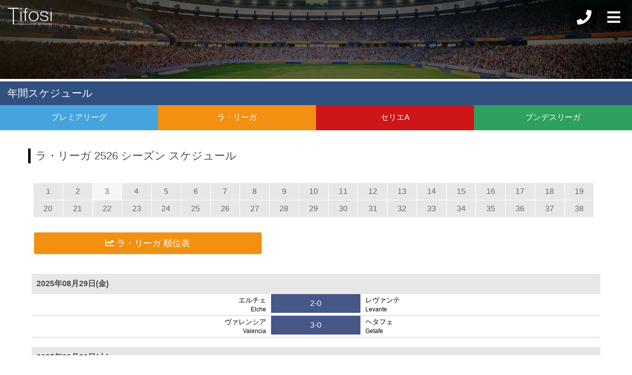

--- FILE ---
content_type: text/html; charset=UTF-8
request_url: https://tifosi.jp/football/yearschedule.php?taikai=LE&jo=3
body_size: 4026
content:

<!DOCTYPE html>
<html lang="ja">
<head>
<meta charset="utf-8">
<title>ラ・リーガ 年間 欧州リーグ スケジュール 日程 | サッカー観戦ツアーならティフォージ | ジェイワールドトラベル</title>
<meta name="keywords" content="ラ・リーガ,日程,スケジュール,サッカー,観戦ツアー,プレミアリーグ、セリエA,ラ・リーガ,リーガエスパニョーラ、ブンデスリーガ,チャンピオンズリーグ,CL,ユーロ,ワールドカップ,ツアー,旅行,スポーツ,観戦">
<meta name="description" content="ラ・リーガ 2526 シーズンスケジュール 日程 | サッカー観戦 欧州サッカー チャンピオンズリーグ 観戦ツアーならティフォージ | Tifosi - ジェイワールドトラベル">
<meta name="viewport" content="width=device-width,initial-scale=1.0,minimum-scale=1.0,maximum-scale=1.0,user-scalable=no">
<link href='https://fonts.googleapis.com/css?family=Lato' rel='stylesheet' type='text/css'>
<link rel="stylesheet" type="text/css" href="../common/css/base_style.css" />
<link rel="stylesheet" type="text/css" href="../common/css/layout.css" />
<link rel="stylesheet" type="text/css" href="../common/css/hover.css" />
<link rel="stylesheet" type="text/css" href="../common/css/js/modal.css" />
<link rel="stylesheet" type="text/css" href="../common/css/js/boxLink.css" />
<link rel="stylesheet" type="text/css" href="../common/css/tour.css" />
<link rel="stylesheet" type="text/css" href="css/football.css" />
<link rel="stylesheet" href="https://netdna.bootstrapcdn.com/font-awesome/4.6.1/css/font-awesome.css" /> 
<link rel="stylesheet" href="https://use.fontawesome.com/releases/v5.8.2/css/all.css" integrity="sha384-oS3vJWv+0UjzBfQzYUhtDYW+Pj2yciDJxpsK1OYPAYjqT085Qq/1cq5FLXAZQ7Ay" crossorigin="anonymous"> <style type="text/css">
<!--
//ここだけで使うCSS
.boxLink {
	background-color: #ffffff;
	padding: 3px;
	cursor: pointer;
}
.hover {
	color: #ff6600;
	cursor: pointer;
}	
.boxLink2 {
	padding: 3px;
	cursor: pointer;
}
.hover2 {
	opacity: 0.6;
	cursor: pointer;
}	
td.scoreVS a {
	color: #ffffff;
}
	.schTable td {
		padding: 0 5px;
	}

-->
</style>
<script type="text/javascript" src="https://code.jquery.com/jquery.min.js"></script>
<script type="text/javascript" src="../common/js/boxlink.js"></script>
<script type="text/javascript" src="../common/js/rollover.js"></script>
<script type="text/javascript" src="../common/js/tabs.js"></script>
<script type="text/javascript" src="../common/js/scrolltop.js"></script>
<script type="text/javascript" src="../common/js/modal.js"></script>
<script type="text/javascript" src="../common/js/common.js"></script>
<script type="text/javascript" src="../common/js/jquery.mmenu.min.js"></script>
<script src="https://ajax.googleapis.com/ajax/libs/jquery/1.11.1/jquery.min.js"></script>
<script src="https://code.jquery.com/jquery-2.1.3.min.js"></script>
<script type="text/javascript">
jQuery(function($) {
	var nav = $('#globalNavi'),
	offset = nav.offset();
	$(window).scroll(function () {
	  if($(window).scrollTop() > offset.top) {
	    nav.addClass('fixed');
	  } else {
	    nav.removeClass('fixed');
	  }
	});
});
</script>
<script type="text/javascript">
<!--
-->
</script>

</head>

<body>

<noscript>
	<p class="noscript">※当サイトをご覧いただくには、ブラウザの設定で<strong>JavaScriptを有効</strong>にする必要がございます。</p>
</noscript>


	<div id="modal-content">
	<ul>
		<li><a href="/football/yearschedule.php?taikai=PL"><img src="https://www.tifosi.jp/common/img/header/pl.gif" alt="プレミアリーグ サッカー観戦たツアー"><br><p class="category">Premier League</p></a></li>
		<li><a href="/football/yearschedule.php?taikai=SA"><img src="https://www.tifosi.jp/common/img/header/sa.gif" alt="セリエA サッカー観戦ツアー"><br><p class="category">Serie A</p></a></li>
		<li><a href="/football/yearschedule.php?taikai=LE"><img src="https://www.tifosi.jp/common/img/header/ll.gif" alt="ラ・リーガ サッカー観戦ツアー"><br><p class="category">LaLiga</p></a></li>		
		<li><a href="/football/yearschedule.php?taikai=BL"><img src="https://www.tifosi.jp/common/img/header/bl.gif" alt="ブンデスリーガ サッカー観戦ツアー"><br><p class="category">Bundesliga</p></a></li>
		<li><a href="/football/yearschedule.php?taikai=CL"><img src="https://www.tifosi.jp/common/img/header/cl.gif" alt="チャンピオンズリーグ サッカー観戦ツアー"><br><p class="category">Champions League</p></a></li>
	</ul>
</div>
		<img src="img/schedule.jpg" alt="" width="100%" height="100%">		

	
<div id="header">
	
	<div class="inner">

		<h1><a href="https://www.tifosi.jp"><img src="https://www.tifosi.jp/common/img/header/logo.gif" alt="サッカー観戦ツアーならティフォージ"></a></h1>
	
		<div class="menu"><a id="modal-open" class="button-link"><i class="fa fa-bars"></i></a></div>
		<div class="phone"><a href="tel:03-3402-9955"><i class="fas fa-phone"></i></a></div>
	
	</div>
	

</div>
	<h2 class="title h2c01">年間スケジュール</h2>

	<div id="globalNavi">
		<ul>
			<li><a href="?taikai=PL" class="lc_PL">プレミアリーグ</a></li>
			<li><a href="?taikai=LE" class="lc_LE">ラ・リーガ</a></li>
			<li><a href="?taikai=SA" class="lc_SA">セリエA</a></li>
			<li><a href="?taikai=BL" class="lc_BL">ブンデスリーガ</a></li>
		</ul>
	</div>


	<div id="wrapper">
	
		<section id="main">

			<div class="searchBox">
					<br><br>		
				
			</div>
						
			<div class="schBox">
				<img src=""><h3>ラ・リーガ 2526 シーズン スケジュール</h3>					<div class="jordana">
						<ul>
						<li class="boxLink2 "><a href="yearschedule.php?taikai=LE&jo=1">1</a></li><li class="boxLink2 "><a href="yearschedule.php?taikai=LE&jo=2">2</a></li><li class="boxLink2 joon"><a href="yearschedule.php?taikai=LE&jo=3">3</a></li><li class="boxLink2 "><a href="yearschedule.php?taikai=LE&jo=4">4</a></li><li class="boxLink2 "><a href="yearschedule.php?taikai=LE&jo=5">5</a></li><li class="boxLink2 "><a href="yearschedule.php?taikai=LE&jo=6">6</a></li><li class="boxLink2 "><a href="yearschedule.php?taikai=LE&jo=7">7</a></li><li class="boxLink2 "><a href="yearschedule.php?taikai=LE&jo=8">8</a></li><li class="boxLink2 "><a href="yearschedule.php?taikai=LE&jo=9">9</a></li><li class="boxLink2 "><a href="yearschedule.php?taikai=LE&jo=10">10</a></li><li class="boxLink2 "><a href="yearschedule.php?taikai=LE&jo=11">11</a></li><li class="boxLink2 "><a href="yearschedule.php?taikai=LE&jo=12">12</a></li><li class="boxLink2 "><a href="yearschedule.php?taikai=LE&jo=13">13</a></li><li class="boxLink2 "><a href="yearschedule.php?taikai=LE&jo=14">14</a></li><li class="boxLink2 "><a href="yearschedule.php?taikai=LE&jo=15">15</a></li><li class="boxLink2 "><a href="yearschedule.php?taikai=LE&jo=16">16</a></li><li class="boxLink2 "><a href="yearschedule.php?taikai=LE&jo=17">17</a></li><li class="boxLink2 "><a href="yearschedule.php?taikai=LE&jo=18">18</a></li><li class="boxLink2 "><a href="yearschedule.php?taikai=LE&jo=19">19</a></li><li class="boxLink2 "><a href="yearschedule.php?taikai=LE&jo=20">20</a></li><li class="boxLink2 "><a href="yearschedule.php?taikai=LE&jo=21">21</a></li><li class="boxLink2 "><a href="yearschedule.php?taikai=LE&jo=22">22</a></li><li class="boxLink2 "><a href="yearschedule.php?taikai=LE&jo=23">23</a></li><li class="boxLink2 "><a href="yearschedule.php?taikai=LE&jo=24">24</a></li><li class="boxLink2 "><a href="yearschedule.php?taikai=LE&jo=25">25</a></li><li class="boxLink2 "><a href="yearschedule.php?taikai=LE&jo=26">26</a></li><li class="boxLink2 "><a href="yearschedule.php?taikai=LE&jo=27">27</a></li><li class="boxLink2 "><a href="yearschedule.php?taikai=LE&jo=28">28</a></li><li class="boxLink2 "><a href="yearschedule.php?taikai=LE&jo=29">29</a></li><li class="boxLink2 "><a href="yearschedule.php?taikai=LE&jo=30">30</a></li><li class="boxLink2 "><a href="yearschedule.php?taikai=LE&jo=31">31</a></li><li class="boxLink2 "><a href="yearschedule.php?taikai=LE&jo=32">32</a></li><li class="boxLink2 "><a href="yearschedule.php?taikai=LE&jo=33">33</a></li><li class="boxLink2 "><a href="yearschedule.php?taikai=LE&jo=34">34</a></li><li class="boxLink2 "><a href="yearschedule.php?taikai=LE&jo=35">35</a></li><li class="boxLink2 "><a href="yearschedule.php?taikai=LE&jo=36">36</a></li><li class="boxLink2 "><a href="yearschedule.php?taikai=LE&jo=37">37</a></li><li class="boxLink2 "><a href="yearschedule.php?taikai=LE&jo=38">38</a></li>
						</ul>

					</div>
					<div class="clear"></div>
					
					<div class="jordana">
						
						<div class="tableslink lc_LE"><a href="tables.php?taikai=LE"><i class="fa fa-line-chart" aria-hidden="true"></i> ラ・リーガ 順位表</a></div>	
					</div>
										
																		
					<table class="schTable"><tr><th class="schDate" colspan="6">2025年08月29日(金)</th></tr><tr><td class="homeT"><div><a href="clubschedule.php?tid=32">エルチェ<br><span class="subTeam">Elche</span></a></div></td><td class="scoreVS"><div class="score">2-0</div></td><td class="awayT"><div><a href="clubschedule.php?tid=20">レヴァンテ<br><span class="subTeam">Levante</span></a></div></td></tr><tr><td class="homeT"><div><a href="clubschedule.php?tid=3">ヴァレンシア<br><span class="subTeam">Valencia</span></a></div></td><td class="scoreVS"><div class="score">3-0</div></td><td class="awayT"><div><a href="clubschedule.php?tid=9">ヘタフェ<br><span class="subTeam">Getafe</span></a></div></td></tr></table><table class="schTable"><tr><th class="schDate" colspan="6">2025年08月30日(土)</th></tr><tr><td class="homeT"><div><a href="clubschedule.php?tid=164">アラヴェス<br><span class="subTeam">Deportivo Alaves</span></a></div></td><td class="scoreVS"><div class="score">1-1</div></td><td class="awayT"><div><a href="clubschedule.php?tid=10">アトレティコ・マドリー<br><span class="subTeam">Atletico Madrid</span></a></div></td></tr><tr><td class="homeT"><div><a href="clubschedule.php?tid=241">オビエド<br><span class="subTeam">Real Oviedo</span></a></div></td><td class="scoreVS"><div class="score">1-0</div></td><td class="awayT"><div><a href="clubschedule.php?tid=14">レアル・ソシエダ<br><span class="subTeam">Real Sociedad</span></a></div></td></tr><tr><td class="homeT"><div><a href="clubschedule.php?tid=169">ジローナ<br><span class="subTeam">Girona</span></a></div></td><td class="scoreVS"><div class="score">0-2</div></td><td class="awayT"><div><a href="clubschedule.php?tid=5">セヴィージャ<br><span class="subTeam">Sevilla</span></a></div></td></tr><tr><td class="homeT"><div><a href="clubschedule.php?tid=2">レアル・マドリー<br><span class="subTeam">Real Madrid</span></a></div></td><td class="scoreVS"><div class="score">2-1</div></td><td class="awayT"><div><a href="clubschedule.php?tid=15">マジョルカ<br><span class="subTeam">Mallorca</span></a></div></td></tr></table><table class="schTable"><tr><th class="schDate" colspan="6">2025年08月31日(日)</th></tr><tr><td class="homeT"><div><a href="clubschedule.php?tid=6">セルタ<br><span class="subTeam">Celta</span></a></div></td><td class="scoreVS"><div class="score">1-1</div></td><td class="awayT"><div><a href="clubschedule.php?tid=8">ヴィジャレアル<br><span class="subTeam">Villarreal</span></a></div></td></tr><tr><td class="homeT"><div><a href="clubschedule.php?tid=13">ベティス<br><span class="subTeam">Real Betis</span></a></div></td><td class="scoreVS"><div class="score">1-2</div></td><td class="awayT"><div><a href="clubschedule.php?tid=12">ビルバオ<br><span class="subTeam">Athletic Club</span></a></div></td></tr><tr><td class="homeT"><div><a href="clubschedule.php?tid=16">エスパニョール<br><span class="subTeam">Espanyol</span></a></div></td><td class="scoreVS"><div class="score">1-0</div></td><td class="awayT"><div><a href="clubschedule.php?tid=4">オサスナ<br><span class="subTeam">Osasuna</span></a></div></td></tr><tr><td class="homeT"><div><a href="clubschedule.php?tid=31">ラージョ・バジェカーノ<br><span class="subTeam">Rayo Vallecano</span></a></div></td><td class="scoreVS"><div class="score">1-1</div></td><td class="awayT"><div><a href="clubschedule.php?tid=1">バルセロナ<br><span class="subTeam">Barcelona</span></a></div></td></tr></table>				
			</div>


		
	
		</section>
	
	</div>

	




	
		<div id="fNavi">
	
		<div id="inner">
			<div class="mBoxtour mboxline">
				<!--
				<h4>Pick up Tour!</h4>
				<ul>
									<li><a href="https://www.tifosi.jp//tour/detail.php?cc=" class="hvr-bounce-to-right"><i class="fa fa-check-square-o"></i> </a></li>
								</ul>
				-->
				<h4>League Schedule</h4>
				<ul>
					<li><a href="https://www.tifosi.jp/football/yearschedule.php?taikai=PL" class="hvr-bounce-to-right"><i class="fa fa-check-square-o"></i> プレミアリーグ 日程</a></li>
					<li><a href="https://www.tifosi.jp/football/yearschedule.php?taikai=BL" class="hvr-bounce-to-right"><i class="fa fa-check-square-o"></i> ブンデスリーガ 日程</a></li>
					<li><a href="https://www.tifosi.jp/football/yearschedule.php?taikai=SA" class="hvr-bounce-to-right"><i class="fa fa-check-square-o"></i> セリエA 日程</a></li>
					<li><a href="https://www.tifosi.jp/football/yearschedule.php?taikai=LE" class="hvr-bounce-to-right"><i class="fa fa-check-square-o"></i> ラ・リーガ 日程</a></li>
					<li><a href="https://www.tifosi.jp/football/yearschedule.php?taikai=CL" class="hvr-bounce-to-right"><i class="fa fa-check-square-o"></i> チャンピオンズリーグ 日程</a></li>
					<li><a href="https://www.tifosi.jp/football/acl2025.php" class="hvr-bounce-to-right"><i class="fa fa-check-square-o"></i> AFCチャンピオンズリーグ・エリート 日程</a></li>
					<!--
					<li><a href="https://www.tifosi.jp/football/euro2020.php" class="hvr-bounce-to-right"><i class="fa fa-check-square-o"></i> ユーロ2020 日程</a></li>	
					-->
					
				</ul>
				
				
				
			</div>
			<div class="mBox mboxline">
				<h4>Contents</h4>
				<ul>
					<!--
					<li><a href="https://www.tifosi.jp/football/honeymoon.php" class="hvr-bounce-to-right"><i class="fa fa-check-square-o"></i> ハネムーンプラン</a></li>
					
					<li><a href="https://www.tifosi.jp/football/euro2024.php" class="hvr-bounce-to-right"><i class="fa fa-check-square-o"></i> ユーロ2024</a></li>
					-->
					<li><a href="https://www.tifosi.jp/football/o_mitsumori.php" class="hvr-bounce-to-right"><i class="fa fa-check-square-o"></i> オリジナル観戦ツアー見積り</a></li>

					
				</ul>
			
			</div>
			<div class="mBoxcompany">
				<h4>Company</h4>
				<ul>
					<li><a href="https://www.jw-trvl.co.jp/company/" target="_blank" class="hvr-bounce-to-right"><i class="fa fa-building"></i> 会社概要</a></li>
					<li><a href="https://www.jw-trvl.co.jp/company/rule/" target="_blank" class="hvr-bounce-to-right"><i class="fa fa-building"></i> 旅行業約款・条件書</a></li>
					<li><a href="https://www.jw-trvl.co.jp/company/privacy.php" target="_blank" class="hvr-bounce-to-right"><i class="fa fa-building"></i> プライバシーポリシー</a></li>
					<li><a href="https://www.jw-trvl.co.jp/company/contact.php" target="_blank" class="hvr-bounce-to-right"><i class="fa fa-building"></i> コンタクト</a></li>

				</ul>		
			
			</div>
			

		
		
		</div>
	

		<div class="adBoxNavi">
			<div class="adLboxNavi">
				■旅行企画・実施<br>
				株式会社 ジェイ ワールド トラベル 東京本社 スポーツデスク<br>
				<span class="baseSmall">〒150-0001 東京都渋谷区神宮前3-35-8 ハニービル青山 2F<br>
				営業時間：平日 09:00-17:30 土日祝休<br>
				メールでのお問合せ：<a href="mailto:spt@jw-trvl.co.jp">spt@jw-trvl.co.jp</a></span>
			</div>
			<div class="adRboxNavi">
				<a href="tel:03-3402-9955"><i class="fa fa-phone" aria-hidden="true"></i> 03-3402-9955</a>
			</div>
		</div>
	
	</div>
		<div id="footer">
		<a href="https://privacymark.jp/" target="_blank"><img class="logo over4" src="https://www.tifosi.jp/common/img/footer/p_mark.jpg" alt="J WORLD TRAVEL Pマーク" width="50"/></a>　	
		<a href="http://www.jw-trvl.co.jp/" target="_blank"><img class="logo over4" src="https://www.tifosi.jp/common/img/footer/logo_jwt.gif" alt="J WORLD TRAVEL" width="50"/></a>
		

		
		<address>&copy; 2018 J World Travel co.,ltd.</address>		
	
	</div>




</body>
</html>


--- FILE ---
content_type: text/css
request_url: https://tifosi.jp/common/css/base_style.css
body_size: 3230
content:
@charset "utf-8";
/* CSS Document */
/* #＃＃### 共通項目 ＃＃#### */

/*チームカラー*/
.tc_che {
	background-color: #5966AF;
}
.tc_mac {
	background-color: #8EC5EE;
}
.tc_ars {
	background-color: #E54B4B;
}
.tc_ths {
	background-color: #2E526B;
}
.tc_mau {
	background-color: #DB2828;
}
.tc_lpl {
	background-color: #B61B1B;
}

/*リーグカラー*/

.tc_pl {
	background-color: #46A3DE;
}
.tc_sa {
	background-color: #CE1518;
}
.tc_le {
	background-color: #F29111;
}
.tc_bl {
	background-color: #2FA15E;
}
.tc_cl {
	background-color: #000000;
}




/* ## clearing ##*/
body, h1, h2, h3, h4, h5, p, ul, ol, div, hr, input, dl, dt, dd {
	margin: 0;
	padding: 0;
}

body {
	font-family: Quicksand, helvetica, メイリオ, Meiryo, 'ヒラギノ角ゴシック Pro', 'Hiragino Kaku Gothic Pro', Osaka, 游ゴシック体, 'Yu Gothic', YuGothic, 'ＭＳ Ｐゴシック', 'MS PGothic', sans-serif;
	font-size: 14px;
	color: #4b4b4b;
	background-color: #ffffff;
	-webkit-text-size-adjust: 100%;
	-moz-text-size-adjust: 100%;
	-ms-text-size-adjust: 100%;
	-o-text-size-adjust: 100%;
	text-size-adjust: 100%;
}
img {
	border: none;
	vertical-align:bottom;
}
h1, h2, h3, h4, h5 {
	font-weight: normal;
}
a {
	color: #1c84ef;
	text-decoration: none;
	-webkit-transition: all 0.2s ease;
	-moz-transition: all 0.2s ease;
	-o-transition: all 0.2s ease;
	transition: all  0.2s ease;
}
a:hover {
	text-decoration: none;
}
address {
	font-style: normal;
}

li {
	list-style: none;
}
ul.disc li {
	list-style-type: disc;
	margin-left: 24px;
	margin-bottom: 10px;
}
ul.deci li {
	list-style-type: decimal;
	margin-left: 24px;
	margin-bottom: 10px;
}
ul.roman {
	padding-left: 8px;
}
ul.roman li {
	list-style-type: lower-roman;
	margin-left: 24px;
	margin-bottom: 10px;
}
ul.latin li {
	list-style-type: lower-latin;
	margin-left: 24px;
	margin-bottom: 10px;
}

br {
	letter-spacing : normal;
}
hr {
   border-width: 1px 0 0 0;	/* 太さ */
   border-style: dotted;		/* 線種 */
   border-color: #cccccc;		/* 線色 */
   height: 1px;					/* 高さ */
   margin: 0;
}

/* dl dt dd 設定 */
dl {
}
dt {
	font-weight: bold;
}
dd {
	margin-left: 0;
}

input, textarea, select {
	font-size: 12px;
	font-family: "メイリオ",Meiryo,"Hiragino Kaku Gothic Pro","ヒラギノ角ゴ Pro W3","ＭＳ Ｐゴシック",sans-serif;
}
textarea {
	width: 98%;
	resize: none;
}
input[type="text"], input[type="password"]  {
	width: 100%;
	border: solid 1px #cccccc;
	background-color: #ffffff;	
	box-sizing: border-box;
	margin: 2px 0;
	padding: 6px 10px 6px 10px;
}
input[type="text"].ten, input[type="password"].ten {
	width: 10%;
}
input[type="text"].twenty, input[type="password"].twenty {
	width: 20%;
}
input[type="text"].thirty, input[type="password"].thirty {
	width: 30%;
}
input[type="text"].forty, input[type="password"].forty {
	width: 40%;
}
input[type="text"].fifty, input[type="password"].fifty {
	width: 50%;
}

select {
	width: 100%;
	box-sizing: border-box;
	height: 30px;
	color: #444444;
	border: 1px solid #cccccc;
	border-radius: 4px;
/*	-webkit-appearance:button;
	-moz-appearance:button;
	appearance:button;
	text-indent: .01px;
	text-overflow: "";*/
	margin: 2px 0;
	padding: 4px;
/*	background: #ffffff url(../img/select_arrow.gif) no-repeat 96% 50%;*/
}
select.fifty {
	width: 50%;
}
select.thirty {
	width: 30%;
}
select.twenty {
	width: 20%;
}
select.ten {
	width: 10%;
}
input[type="button"] {
	border: solid 1px #dcdcdc;
	padding: 4px 0;
}
input[type="button"]:hover {
	opacity: 0.7;
}
input[type="file"] {
}
input[type="radio"] {
    position: relative;
    -webkit-appearance: button;
    appearance: button;
    -webkit-box-sizing: border-box;
    box-sizing: border-box;
    width: 16px;
    height: 16px;
    content: "";
    background-color: #FFFFFF;
    border: 1px solid #999999;
    border-radius: 24px;
    vertical-align: middle;
    cursor: pointer;
}
input[type="radio"]:checked:after {
    display: block;
    position: absolute;
    top: 3px;
    left: 3px;
    content: "";
    width: 8px;
    height: 8px;
    background: #169ccc;
    border-radius: 12px;
}
.checkbox {
	line-height: 2;
}
textarea {
	border: solid 1px #cccccc;
	background-color: #fcfcfc;
	padding: 7px;
}
input[type="submit"] {
	width: 99.4%;
	font-size: 14px;
	color: #ffffff;
	-webkit-transition: all 0.2s ease;
	-moz-transition: all 0.2s ease;
	-o-transition: all 0.2s ease;
	transition: all  0.2s ease;
	border: none;
	border-radius: 8px;
	padding: 12px 0;
	cursor: pointer;
	-webkit-appearance: none;
	margin: 20px 0;
}
input[type="submit"].thirty {
	width: 30%;
}
input[type="submit"].twenty {
	width: 20%;
}
input[type="submit"]:hover {
	opacity: 0.7;
}
input.auto { ime-mode: auto; }
input.active { ime-mode: active; }
input.disabled { ime-mode: disabled; }
textarea.inactive { ime-mode: inactive; }
::-webkit-input-placeholder {
	color: #aaaaaa;
} 
::-moz-placeholder {
	color: #aaaaaa;
}
:-moz-placeholder {
	color: #aaaaaa;
} 
/*Windows IE*/
:-ms-input-placeholder {
	color: #aaaaaa;
}



/* ## ribon01 ##*/
.ribon01 {
	width: 14%;
	font-size: 12px;
	text-align: center;
	color: #ffffff ;
	background: #ff54aa;
	margin: 8px -10px 0 -10px;
	padding: 6px 0;
	box-shadow: 3px 3px 4px 0px #696969;
	opacity: 0.9;
	position: absolute;
}
.ribon01:after {
	content: "";
	position: absolute;
	top: 100%;
	height: 0;
	width: 0;
	border: 5px solid transparent;
	border-top: 5px solid #333;
}
.ribon01:after {
	left: 0;
	border-right: 5px solid #444444;
}
.ribon01:before {
	right: 0;
	border-left: 5px solid #444444;
}

/* ## ribon02 ##*/
.ribon02 {
	width: 14%;
	font-size: 12px;
	text-align: center;
	color: #ffffff ;
	background: #1c84ef;
	margin: 8px -10px 0 -10px;
	padding: 6px 0;
	box-shadow: 3px 3px 4px 0px #696969;
	opacity: 0.9;
	position: absolute;
}
.ribon02:after {
	content: "";
	position: absolute;
	top: 100%;
	height: 0;
	width: 0;
	border: 5px solid transparent;
	border-top: 5px solid #333;
}
.ribon02:after {
	left: 0;
	border-right: 5px solid #444444;
}
.ribon02:before {
	right: 0;
	border-left: 5px solid #444444;
}

/* table設定① */
table {
	width: 100%;
	border-collapse: collapse;
}
table th {
	background-color: #f4f4f4;
	padding: 0;
}
table td {
	padding: 0;
}
table tr.center td {
	text-align: center;
}
.table01 {
	font-size: 12px;
	background: #ffffff;
	box-sizing: border-box;
	margin: 0;
	padding: 14px 0 14px 0;
}
.table01 th {
	text-align: left;
	padding: 5px 0 5px 4px;
}
.table01 td {
	padding: 5px 0 5px 0;
}
/*table設定②*/
.table02 {
	width: 100%;
	font-size: 12px;
	border: solid 1px #cccccc;
	border-collapse: collapse;
	box-sizing: border-box;
}
.table02 th {
	border: solid 1px #cccccc;
	background-color: #f4f4f4;
	padding: 10px;
}
.table02 td {
	border: solid 1px #cccccc;
	padding: 10px;
	text-align: center;
}

/* NEWボタン */
.new {
	color: #ffffff;
	font-size: 8px;
	border-radius: 2px;
	background-color: red;
	padding: 1px 3px;
}

/* ## point styling ## */
.clear {
	clear: both;
}
.baseLarge {
	font-size: 14px;
}
.baseLarger {
	font-size: 16px;
}
.baseSmall {
	font-size: 11px;
}
.baseSmaller {
	font-size: 10px;
}
.baseFont {
	font-family: "メイリオ",Meiryo,"Hiragino Kaku Gothic Pro","ヒラギノ角ゴ Pro W3","ＭＳ Ｐゴシック",sans-serif;
	font-size: 12px;
}
.formSfont {
	font-family: "メイリオ",Meiryo,"Hiragino Kaku Gothic Pro","ヒラギノ角ゴ Pro W3","ＭＳ Ｐゴシック",sans-serif;
	font-size: 10px;
}
.formFont {
	font-family: "メイリオ",Meiryo,"Hiragino Kaku Gothic Pro","ヒラギノ角ゴ Pro W3","ＭＳ Ｐゴシック",sans-serif;
	font-size: 11px;
}
.bold {
	font-weight: bold;
}
.colorRed {
	color: red;
}
.colorOrange {
	color: #ff4500;
}
.colorMiyako {
	color: #1AC5F3;
}
.colorGreen {
	color: #006400;
}
.colorPink {
	color: #ff1493;
}
.colorSilver {
	color: #c0c0c0;
}
.colorGray {
	color: #888888;
}
.colorGray2 {
	color: #DBDBDB;
}
.colorWhite {
	color: #ffffff;
}
.colorGainsboro {
	color: #dcdcdc;
}
.colorWsmoke {
	color: #f5f5f5;
}
.colorGold {
	color: #efe270;
}
.colorBlue {
	color: #5B57EB;
}
.aLeft {
	text-align: left;
}
.aRight {
	text-align: right;
}
.aCenter {
	text-align: center;
}
.vTop {
	vertical-align: top;
}
.vMiddle {
	vertical-align: middle;
}
.vBottom {
	vertical-align: bottom;
}
.fLeft {
	float: left;
}
.fRight {
	float: right;
}
.opacity08 {
	opacity: 0.8;
}
.opacity09 {
	opacity: 0.9;
}

.caution1 {
	font-size: 11px;
	color: red;
	padding: 2px 0;
}
.caution1s {
	font-size: 10px;
	color: red;
	padding: 2px 0;
}
.caution2 {
	font-size: 11px;
	color: #888888;
	padding: 2px 0;
}
.caution2s {
	font-size: 10px;
	color: #888888;
	padding: 2px 0;
}
.caution3 {
	font-size: 11px;
	color: #169ccc;
	padding: 2px 0;
}
.caution3s {
	font-size: 10px;
	color: #169ccc;
	padding: 2px 0;
}

/* ## ボタン設定 ## */
input[type="button"].button {
	width: 100%;
	font-size: 14px;
	color: #ffffff;
	border: none;
	border-radius: 10px;
	-webkit-transition: all 0.2s ease;
	-moz-transition: all 0.2s ease;
	-o-transition: all 0.2s ease;
	transition: all  0.2s ease;
	padding: 12px 0;
	cursor: pointer;
}
input[type="button"].button2 {
	width: 100%;
	font-size: 14px;
	color: #ffffff;
	border: none;
	-webkit-transition: all 0.2s ease;
	-moz-transition: all 0.2s ease;
	-o-transition: all 0.2s ease;
	transition: all  0.2s ease;
	padding: 12px 0;
	cursor: pointer;
}
.nButton {
	margin-right: 4px;
	}
.nButton a {
	width: 100%;
	font-size: 14px;
	text-align: center;
	color: #ffffff;
	border: none;
	border-radius: 6px;
	-webkit-transition: all 0.2s ease;
	-moz-transition: all 0.2s ease;
	-o-transition: all 0.2s ease;
	transition: all  0.2s ease;
	box-shadow: 1px 1px 1px #696969;
	margin: 14px 0;
	padding: 12px 0;
	display: block;
	cursor: pointer;
}
.nButton a:hover {
	opacity: 0.7;
	text-decoration: none;
}

/* more button設定 */
.nButton.more a {
	width: 94%;
	color: #242424;
	border: solid 1px #242424;
	box-shadow: 1px 1px 1px #999999;
	-webkit-transition: all 0.3s ease;
	-moz-transition: all 0.3s ease;
	-o-transition: all 0.3s ease;
	transition: all  0.3s ease;
	margin: 14px auto;
	padding: 10px 0;
}
.nButton.more a:hover {
	color: #ffffff;
	opacity: 1;
	background-color: #242424;
}
.nButton.more a i {
	margin: 4px 10px 0 0;
	float: right;
}


.b01 {
	background-color: #1c95fe;
}
.b02 {
	background-color: #999999;
}
.b03 {
	background-color: red;
}
.b04 {
	background: -webkit-gradient(linear, left top, left bottom, color-stop(1.00, #008000), color-stop(0.00, #2bb32b));
	background: -webkit-linear-gradient(top, #2bb32b 0%, #008000 100%);
	background: -moz-linear-gradient(top, #2bb32b 0%, #008000 100%);
	background: -o-linear-gradient(top, #2bb32b 0%, #008000 100%);
	background: -ms-linear-gradient(top, #2bb32b 0%, #008000 100%);
	background: linear-gradient(top, #2bb32b 0%, #008000 100%);
	-ms-filter:"progid:DXImageTransform.Microsoft.gradient(GradientType=0,startcolorstr=#2bb32b, endcolorstr=#008000))";
	zoom: 1;
}
.b05 {
	background-color: #ffffff;
}
.b06 {
	background-color: #ffd01d;
}
.b07 {
	background-color: #da70d6;
}
.b07 {
	background-color: #444444;
}

input[type="button"].button:hover {
}

/* ## エラーメッセージ ## */
.errorMes {
	width: 60%;
	color: #ffffff;
	border-radius: 12px;
	background: red;
	margin-bottom: 18px;
	padding: 14px 16px;
	position:relative;
}
.errorMes:after {
	border: 14px solid transparent;
	border-top-color: red;
	border-bottom-width:0;
	border-left: 7px solid transparent;
	border-right: 7px solid transparent;
	bottom:-10px;
	content:"";
	display: block;
	left: 10%;
	position:absolute;
	width: 0;
}




/* ## width 359px以下の場合の設定 (for SP Only) ## */
@media (max-width: 359px) {


}

/* ## width 360px～500pxの場合の設定 (for SP Wide Only) ## */
@media (min-width: 360px) and (max-width: 500px) {


}

/* ## width 501px～767pxの場合の設定 (for Tub Only) ## */
@media (min-width: 501px) and (max-width: 767px) {

}

/* ## width 767px 以下の場合の設定 (for All Mobile Dvices) ## */
@media (max-width: 767px) {

body {
	font-size: 12px;
	background-color: #ffffff;
}




}

/* #### width 768px 以上の場合の設定 (for PC) #### */
@media (min-width: 768px) {
	


}

/* #### width 1248px 以上の場合の設定 #### */
@media (min-width: 1248px) {
	

}

--- FILE ---
content_type: text/css
request_url: https://tifosi.jp/common/css/layout.css
body_size: 1469
content:
@charset "utf-8";
/* CSS Document */

/* ## 共通 ## */
/*リーグカラー*/
.lc_BL {
	background-color: #2FA15E;
}
.lc_PL {
	background-color: #46A3DE;
}
.lc_CL {
	background-color: #000000;
}
.lc_SA {
	background-color: #CE1518;
}
.lc_LE {
	background-color: #F29111;
}
/*チームカラー*/
.tc_muc {
	background-color: #E7214C;
}
.tc_sck {
	background-color: #75C7EF;
}
.tc_dtm {
	background-color: #E5E220;
}

/* ## width 767以下の場合 (iPhone6縦以下) ## */
@media (max-width: 767px) {
.rinjinews {
	padding: 30px 0 20px 0;
	width: 90%;
	margin: 0 auto;
	overflow: hidden;
	clear: both;
	font-size: 14px;
}
.adBox {
	border-radius: 6px;
	border: solid 1px #cccccc;
	padding: 10px;
	font-size: 14px;
	overflow: hidden;
	line-height: 1.4;
	background-color: #F5F5F5;
}
.adBox .adLbox {
	width: 100%;
}
.adBox .adRbox {
	width: 100%;
	font-size: 18px;
	text-align: left;
	padding: 0;
}
.adBoxNavi {
	padding: 10px;
	font-size: 14px;
	overflow: hidden;
	line-height: 1.2;
	background-color: #ffffff;
}
.adBoxNavi .adLboxNavi {
	width: 100%;
}
.adBoxNavi .adRboxNavi {
	width: 100%;
	font-size: 14px;
}
.menu {
	width: 30px;
	position: fixed;
	top: 0;
	right: 0;
	margin: 0;
	background-color: rgba(0,0,0,0.5);
	padding: 10px;
	text-align: center;
	z-index: 99999;
}
.menu a {
	color: #ffffff;
}
.menu a:hover {
	opacity: 0.5;
}
.menu i {
	font-size: 22px;
}
.phone {
	width: 30px;
	position: fixed;
	top: 0;
	right: 50px;
	margin: 0;
	background-color: rgba(0,0,0,0.5);
	padding: 10px;
	text-align: center;
	z-index: 99999;
}
.phone a {
	color: #ffffff;
}
.phone a:hover {
	opacity: 0.5;
}
.phone i {
	font-size: 22px;
}
.headerTitle {
	position: relative;
	bottom: 10px;
	right: 20px;
	text-align: right;
	color: #EFEFEF;
	margin: -12px;
	font-size: 10px;
}
#header {
	width: 100%;
}
.inner {
	max-width: 980px;
}
#header .inner h1 {
	position: absolute;
	top: 0;
	left: 0;
	margin: 2px 0 0 10px;
	padding: 0;	
}
#header h1 img {
	width: 15%;
}
h2.title {
	padding: 10px;
	margin-top: 5px;
}
h2.title a {
	color: #ffffff;
}
h2.h2c01 {
	background-color: #305080;
	color: #ffffff;
}

#modal-content ul img {
	width: 50px;
}
#modal-content ul {
	width: 100%;
	overflow: hidden;

}
#modal-content ul li {
	width: 100%;
	padding: 0;

}
#modal-content ul li .category {
	font-size: 12px;
	margin: 10px 0;
	text-align: center;
}
#modal-content ul li a {
	color: #ffffff;
}
#modal-content ul li a:hover {
	opacity: 0.5;
	text-decoration: none;
}
#news {
	background-color: #4BA4B4;
	height: 100px;
}
#news h2 {
	font-size: 16px;
}
#fNavi {
	background-color: #cccccc;
	overflow: hidden;
	clear: both;
}
#fNavi #inner {
	padding: 0;
	border-radius: 6px;
	margin: 10px;;
	background-color: #f7f7f7;
	overflow: hidden;
}
#fNavi #inner h4 {
	width: 96%;
	font-size: 16px;
	margin: 0;
	border-bottom: dotted 1px #cccccc;
	padding-bottom: 10px;

}


#fNavi #inner .mBox li,#fNavi #inner .mBoxcompany li,#fNavi #inner .mBoxtour li {
	line-height: 1.5;
	font-size: 12px;
}
#fNavi #inner .mBoxcompany,#fNavi #inner .mBoxtour,#fNavi #inner .mBox {
	width: 100%;
	padding: 10px 5px;
	overflow: hidden;
}
#fNavi #inner a {
	padding: 5px 10px;
}
.mboxline {
	border-right: dotted 1px #cccccc;
}
#footer {
	background-color: #a0a0a0;
	color: #ffffff;
	padding: 20px;
	clear: both;
	font-size: 10px;
}
#footer .logo {
	float: right;
	margin-right: 10px;
}

}


/* #### width 768px 以上の場合の設定 (for PC) #### */
@media (min-width: 768px) {
.rinjinews {
	padding: 30px 0 20px 0;
	width: 60%;
	margin: 0 auto;
	overflow: hidden;
	clear: both;
	font-size: 16px;
}
.adBox {
	border-radius: 6px;
	border: solid 1px #cccccc;
	padding: 10px;
	font-size: 18px;
	overflow: hidden;
	line-height: 1.2;
	background-color: #F5F5F5;
}
.adBox .adLbox {
	width: 67%;
	float: left;
}
.adBox .adRbox {
	width: 31%;
	float: right;
	font-size: 30px;
	text-align: right;
	padding: 24px 0 0 0;
}
.adBoxNavi {
	padding: 10px 20px;
	font-size: 18px;
	overflow: hidden;
	line-height: 1.2;
	background-color: #ffffff;
}
.adBoxNavi .adLboxNavi {
	width: 67%;
	float: left;
}
.adBoxNavi .adRboxNavi {
	width: 31%;
	float: right;
	font-size: 30px;
	text-align: right;
	padding: 24px 0 0 0;
}

.menu {
	width: 35px;
	position: fixed;
	top: 0;
	right: 0;
	margin: 10px;
	background-color: rgba(0,0,0,0.5);
	padding: 10px;
	text-align: center;
}
.menu a {
	color: #ffffff;
}
.menu a:hover {
	opacity: 0.5;
}
.menu i {
	font-size: 30px;
}
.phone {
	width: 35px;
	position: fixed;
	top: 0;
	right: 60px;
	margin: 10px;
	background-color: rgba(0,0,0,0.5);
	padding: 10px;
	text-align: center;
}
.phone a {
	color: #ffffff;
}
.phone a:hover {
	opacity: 0.5;
}
.phone i {
	font-size: 30px;
}
.headerTitle {
	position: relative;
	bottom: 10px;
	right: 20px;
	text-align: right;
	color: #EFEFEF;
	margin: -11px;
	font-size: 11px;
}	
	
#header {
	width: 100%;
}
#header .inner {
	padding: 0;
	margin: 0;
}
#header .inner h1 {
	position: absolute;
	top: 0;
	left: 0;
	margin: 15px 15px;
	padding: 0;	
}
#header h1 img {
	width: 25%;
}
#header h1 a:hover {
	opacity: 0.5;
}
h2.title {
	margin-top: 5px;
	padding: 10px 0 10px 15px;
}
h2.title a {
	color: #ffffff;
}
h2.h2c01 {
	background-color: #305080;
	color: #ffffff;
}
#wrapper {
	width: 100%;
}
#wrapper section#main {
	width: 100%;
	margin: 0 auto;
}


#modal-content ul img {
	width: 90px;
}
#modal-content ul {

}
#modal-content ul li {
	padding: 10px;
	float: left;

}
#modal-content ul li .category {
	font-size: 16px;
	margin-top: 20px;
	text-align: center;
}
#modal-content ul li a {
	color: #ffffff;
}
#modal-content ul li a:hover {
	opacity: 0.5;
	text-decoration: none;
}
#news {
	background-color: #4BA4B4;
	height: 140px;
}
#fNavi {
	background-color: #cccccc;
	overflow: hidden;
	clear: both;
}
#fNavi #inner {
	padding: 10px;
	border-radius: 8px;
	margin: 20px;;
	background-color: #f7f7f7;
	overflow: hidden;
}
#fNavi #inner h4 {
	font-size: 18px;
	margin: 0 0 15px 10px;
	border-bottom: dotted 1px #cccccc;
	padding-bottom: 10px;
}

#fNavi #inner .mBox {
	width: 22%;
	padding: 15px;
	float: left;
	overflow: hidden;
	min-height: 150px;
}
#fNavi #inner .mBox li {
	line-height: 1.8;
	font-size: 14px;
}
#fNavi #inner .mBoxcompany {
	width: 21%;
	padding: 15px;
	float: left;
	overflow: hidden;
	min-height: 150px;
}
#fNavi #inner .mBoxcompany li {
	line-height: 1.8;
	font-size: 14px;
}
#fNavi #inner .mBoxtour {
	width: 40%;
	padding: 15px;
	float: left;
	overflow: hidden;
	min-height: 150px;
}
#fNavi #inner .mBoxtour li {
	line-height: 1.8;
	font-size: 14px;
}
#fNavi #inner a {
	padding: 5px 10px;
}
.mboxline {
	border-right: dotted 1px #cccccc;
}


#footer {
	background-color: #a0a0a0;
	color: #ffffff;
	padding: 20px;
	clear: both;
}
#footer .logo {
	float: right;
	margin-right: 10px;
	
}


}



--- FILE ---
content_type: text/css
request_url: https://tifosi.jp/common/css/js/modal.css
body_size: 350
content:
@charset "UTF-8" ;

/* #### width 768px  (for PC) #### */
@media (min-width: 768px) {

#modal-content {
	height: 150px;
	margin: 0 auto;
	padding: 10px 20px ;
	border: 2px solid #aaa ;
	background: #000000 ;
	position: fixed ;
	display: none ;
	z-index: 3001;
	color: #ffffff;
	text-align: center;
}
#modal-overlay {
	z-index: 3000;
	display: none ;
	position: fixed ;
	top: 0 ;
	left: 0 ;
	width: 100% ;
	height: 120% ;
	background-color: rgba( 0,0,0, 0.75 ) ;
}

.button-link {
	color: #00f ;
	text-decoration: underline ;
}
 
.button-link:hover {
	cursor: pointer ;
	color: #ff6600 ;
}


}

/* #### width 768px 以下 (for Mobile) #### */
@media (max-width: 767px) {

#modal-content {
	width: 30%;

	margin: 0 auto;
	padding: 15px 15px ;
	border: 2px solid #aaa ;
	background: #000000 ;
	position: fixed ;
	display: none ;
	z-index: 3001;
	color: #ffffff;
	text-align: center;
}
#modal-overlay {
	z-index: 3000;
	display: none ;
	position: fixed ;
	top: 0 ;
	left: 0 ;
	width: 100% ;
	height: 120% ;
	background-color: rgba( 0,0,0, 0.75 ) ;
}

.button-link {
	color: #00f ;
	text-decoration: underline ;
}
 
.button-link:hover {
	cursor: pointer ;
	color: #ff6600 ;
}


}
  
  


--- FILE ---
content_type: text/css
request_url: https://tifosi.jp/common/css/tour.css
body_size: 2876
content:
@charset "utf-8";
/* 共通 */
/*カテゴリーカラー*/
.cCL {
	background-color: #218337;
	color: #ffffff;
	padding: 5px 0 5px 10px;
}
.attention {
	font-size: 12px;
}
.yoyaku_flag {
	width: 200px;
	border-radius: 6px;
	text-align: center;
	padding: 5px;
	color: #ffffff;
}
.stStatus {
	width: 100%;
	max-width: 980px;
	box-sizing: border-box;
	margin: 8px auto 0 auto;
}
/* ## width 767px 以下の場合の設定 (for All Mobile Dvices) ## */
@media (max-width: 767px) {

.leagueinfo {
	margin: 10px;
	clear: both;
	border: solid 1px #ff6600;
	padding: 10px;
	background-color: #ffffff;
	border-radius: 4px;
}

#globalNavi{
	width: 100%;
}
#globalNavi ul li a{
	font-size: 11px;
	width: 50%;
	float: left;
	padding: 7px 0;
	text-align: center;
	color: #fff;
	text-decoration: none;
	border-right: 1px solid #777;
	box-sizing: border-box;
}
#globalNavi ul li a:hover{
	background: #8F5613;
}
.fixed {
   /* position: fixed;*/
    top: 0;
    width: 100%;
    z-index: 10000;
}
.bunner {
	padding: 12px;
	font-size: 22px;
	clear: both;
}
/*ピックアップツアー*/
#pickup,#contents {
	background-color: #f0f0f0;
	overflow: hidden;
	padding-bottom: 10px;
}
#pickup .inner,#contents .inner {
	width: 98%;
	margin: 0 auto;
	overflow: hidden;
	background-color: #f0f0f0;
}
#pickup .inner .tourBox {
	width: 100%;
	margin: 0;
	overflow: hidden;
}
#pickup .inner .tourBox .tbTop {
	width: 96%;
	text-align: center;
	background-color: #ffffff;
	padding: 5px 0;
	margin: 2% 2% 0 2%;
}
#pickup .inner .tourBox .tbMiddle {
	width: 94%;
	background-color: #5A6DB3;
	padding: 5px;
	font-size: 14px;
	margin: 0 2%;
}

#pickup .inner .tourBox .tbBottom {
	width: 94%;
	background-color: #2F3E85;
	overflow: hidden;
	margin: 0 2%;
	padding: 5px;
	font-size: 14px;
	border-bottom-left-radius: 8px;
	border-bottom-right-radius: 8px;
}
#pickup .inner .tourBox .tbTop img {
	width: 15%;
	margin: 0 auto;
	
}
#pickup .inner .tourBox .tbBottom .tourTitle {
	width: 100%;
	color: #ffffff;
	font-size: 14px;
	padding: 10px 0;
	clear: both;
	text-align: center;
}

#pickup .inner .tourBox a  {
	color: #ffffff;
}

#tSearch {
	width: 100%;
	margin: 20px 2%;
}
#tSearch .set_team {
	display: none;
}
#tSearch img {
	width: 8%;
}
#tSearch .set_team + .set_team_image {
	opacity: 0.2;
}
#tSearch .set_team:checked + .set_team_image {
	opacity: 1;
}
#tSearch h4 {
	font-size: 24px;
}

/*ツアー詳細*/
#tourDetail {
	width: 100%;

}
#tourDetail .inner {
	width: 96%;
	padding: 10px 0;
	margin: 0 auto;
}
#tourDetail .inner img {
	width: 100%;
	margin-bottom: 30px;
}
#tourDetail .inner h2,#tourEntry .inner h2 {
	font-size: 22px;
	text-align: center;
	margin: 20px 0 10px 0;
}
#tourDetail .inner h3,#tourEntry .inner h3 {
	font-size: 18px;
	text-align: center;
	margin-bottom: 20px;
	color: #3399cc;
}
#tourDetail .inner .cCode,#tourEntry .inner .cCode {
	width: 50%;
	margin: 15px auto;
	font-size: 18px;
	text-align: center;
	border-bottom: 1px solid #000000;
	padding-bottom: 15px;
}
#tourDetail .inner .lBox {
	width: 100%;
}
#tourDetail .inner .rBox {
	width: 100%;
	margin-top: 15px;
}
#tourDetail .inner .rBox .atten {
	font-size: 14px;
}
#tourDetail .inner .rBox h4.tTitle,#tourDetail .inner .lBox h4.tTitle {
	width: 100%;
	font-size: 24px;
	text-align: center;
	border-bottom: solid 1px #000000;
	margin: 15px 0;
	padding: 15px 0;
}
#table {
	display:table;
	width: 100%;
}
.row {
	display:table-row;
	font-size: 13px;
}
.row>div {
	display:table-cell;
	margin:8px 0;
	padding:10px;
	border-bottom:1px solid #cccccc;
}
.th {
	font-weight: bold;
	width: 30%;
}
.vsCard {
	width: 100%;
	border-radius: 8px;
	color: #666666;
	text-align: center;
	margin: 10px 0;
	padding: 10px 0;
	overflow: hidden;
	clear: both;
}
.vsCard .mCard {
	font-size: 14px;
}
#tourDetail .inner .vsCard .mCard img {
	width: 70px;
	margin-bottom: 5px;
}
.vsCard .mTime {
	font-size: 12px;
}
.vsCard .mDate {
	font-size: 16px;
}
.vsCard .mStadium {
	font-size: 16px;
}
.pSelect {
	clear: both;
	margin: 30px 0;
}
.pSelect h4 {
	width: 95%;
	clear: both;
	font-size: 24px;
	text-align: center;
	border-bottom: solid 1px #000000;
	margin: 15px 0;
	padding: 15px 0;
}
 /* 飛行機・ホテル選択 */
.airBox input[type=radio] {
  display: none; 
}
.airBox input[type="radio"]:checked + label {
  background: #0063A4;
  color: #FFF; 
  background-image: url("../../common2/img/rdo2.png");
  background-repeat: no-repeat;
 
}

.airBox input[type="checkbox"] {
  display: none; 
}
.airBox input[type="checkbox"]:checked + label {
  background: #2C96DC;
  color: #FFF; 
  background-image: url("../../common2/img/rdo2.png");
  background-repeat: no-repeat;
}
.label:hover {
  background-color: #E2EDF9; 
}

#tourDetail .inner .airBox {
	width: 100%;
}
#tourDetail .inner .airBox .lBox {
	width: 100%;
	overflow: hidden;
}
#tourDetail .inner .airBox .lBox img {
	width: 100%;
	margin: 0;
	padding: 0;
}
#tourDetail .inner .airBox .lBox p {
	margin: 5px 0;
}
#tourDetail .inner .airBox .rBox {
	width: 100%;
	overflow: hidden;
}
#tourDetail .inner .airBox .rBox .selectBox {
	width: 100%;
	margin-bottom: 20px;
}
.label {
  color: #000;
  border: #dddddd solid 1px;
  border-radius: 8px;
  display: block;
  line-height: 1.3;
  padding: 10px 20px 10px 40px;
  cursor: pointer; 
  background-image: url("../../common2/img/rdo1.png");
  background-repeat: no-repeat;
  font-size: 16px;
}
p.totalFee {
	font-size: 22px;
}
.ninzuBox {
	text-align: center;
	font-size: 14px;
}

/*ツアー申し込み*/
#tourEntry {
	width: 100%;

}
#tourEntry .inner {
	margin: 0 auto;
	padding: 10px;
}
#tourEntry .inner h4.title {
	font-size: 24px;
	text-align: center;
	border-bottom: solid 1px #000000;
	margin: 30px;
	padding: 30px;
}
#tourEntry .inner h5 {
	font-size: 18px;
	text-align: center;
	border-radius: 6px;
	margin: 20px 0;
	padding: 10px;
	background-color: #e7e7e7;
}
#tourEntry .inner dl {
	margin: 0;
}
#tourEntry .inner dt {
	text-align: left;
	font-size: 16px;
	padding: 10px 0;
}
#tourEntry .inner dd {
	border-bottom: dotted 1px #dcdcdc;
	text-align: left;
	margin-left: 0;
	font-size: 18px;
	padding: 10px;
}
/*フッター固定*/

#footer-fixed {
 position: fixed;
 bottom: 0px;
 left: 0px;
 width: 100%;
 height: 195px;
 border-top: 1px solid #cccccc;
}
#footer-bk {
 background-color:#ffffff;
 padding:10px;
 width:100%;
 height: 160px;
}

#fix-footer {
 height: 100%;
 width: 100%;
 margin: 0 auto;
 color: #000000;
}
#fix-footer .lBox {
    width: 100%;
}
#fix-footer .rBox {
    width: 100%;
}
#fix-footer .rBox input {
	width: 48%;
    
}
.thanks {
	font-size: 18px;
	margin: 30px 0;
	text-align: center;

}
/* schedule */
table.scheTable {
	width: 100%;
	max-width: 980px;
	margin: 0 auto;
	border-coolapse: collapse;
}
.scheTable th {
	text-align: left;
	line-height: 2;
	border: solid 1px #cccccc;
	padding: 5px;
}

.scheTable td {
	text-align: left;
	line-height: 2;
	border: solid 1px #cccccc;
	padding: 10px;
	font-size: 14px;
}
.scheTable td p.date {
	font-weight: bold;
	color: #D837D1;
}
.scheTable td p.kansen {
	font-weight: bold;
	color: #0C6FA8;
}
.scheTable td p.place {
	font-weight: bold;
	text-align: right;
	color: #323893;
}
.scheTable td .time {
	font-weight: bold;
}
.scheTable td.schedule {
	vertical-align: top;
}
.scheTable th#tSche {
	text-align: left;
	color: #F78B23;
	font-size: 14px;
}
.scheTable p {
	margin: 0;
	padding: 0;
	line-height: 2.0;
}
.topBox {
	width: 100%;
	margin: 0 2%;
	padding: 0;
}
.topBox .topleftBox {
	width: 96%;
	
}
.topBox .toprighttBox {
	width: 96%;
	margin-top: 10px;
}
.topBox .toprighttBox input {
	width: 48%;
	margin: 0;
}
.bottomBox {
	width: 96%;
	margin-top: 5px;
}
.bottomBox p.bPrice {
	font-size: 14px;
	font-weight: bold;
}
.bottomBox p.bAtten {
	font-size: 12px;
	color: #8C8C8C;
	line-height: 1.2;
}
.sInfo {
	width: 91%;
	border: solid 1px #cccccc;
	border-radius: 8px;
	padding: 10px;
	text-align: center;
	font-size: 18px;
	background-color: #efefef;
	font-weight: bold;
}

}

/* #### width 768px 以上の場合の設定 (for PC) #### */
@media (min-width: 768px) {

#globalNavi{
	width: 100%;
}
#globalNavi ul li a{
	font-size: 16px;
	width: 25%;
	float: left;
	padding:15px 0;
	text-align: center;
	color: #fff;
	text-decoration: none;
	box-sizing: border-box;
}
#globalNavi ul li a:hover{
	background: #8F5613;
}
.fixed {
    position: fixed;
    top: 0;
    width: 100%;
    z-index: 10000;
}
.bunner {
	padding: 20px;
	font-size: 30px;
	clear: both;
}

/*ピックアップツアー*/
#pickup,#contents {
	background-color: #f0f0f0;
	overflow: hidden;
}
#pickup .inner,#contents .inner {
	max-width: 1120px;
	margin: 10px auto;
	overflow: hidden;
	padding 0 1%;
}
#pickup .inner .tourBox {
	width: 32%;
	float: left;
	margin: 0 0 10px 1% ;
	overflow: hidden;
}

#pickup .inner .tourBox .tbTop {
	width: 100%;
	text-align: center;
	background-color: #ffffff;
	padding: 5px 0;
}
#pickup .inner .tourBox .tbMiddle {
	width: 100%;
	background-color: #5A6DB3;
	padding: 5px;
	font-size: 14px;
}

#pickup .inner .tourBox .tbBottom {
	width: 97.3%;
	background-color: #2F3E85;
	overflow: hidden;
	margin: 0 auto;
	padding: 5px;
	font-size: 14px;
	min-height: 85px;
	border-bottom-left-radius: 8px;
	border-bottom-right-radius: 8px;
}
#pickup .inner .tourBox .tbTop img {
	width: 20%;
	margin: 0 auto;
	
}
#pickup .inner .tourBox .tbBottom .tourTitle {
	width: 100%;
	color: #ffffff;
	font-size: 14px;
	padding: 10px 0;
	clear: both;
	text-align: center;
}

#pickup .inner .tourBox a  {
	color: #ffffff;
}

#tSearch {
	max-width: 1120px;
	margin: 20px auto;
}
#tSearch .set_team {
	display: none;
}
#tSearch img {
	width: 8%;
}
#tSearch .set_team + .set_team_image {
	opacity: 0.2;
}
#tSearch .set_team:checked + .set_team_image {
	opacity: 1;
}
#tSearch h4 {
	font-size: 24px;
}



/*ツアー詳細*/
#tourDetail {
	width: 100%;

}
#tourDetail .inner {
	max-width: 1120px;
	margin: 0 auto;
	padding: 10px;
}
#tourDetail .inner img {
	width: 100%;
	margin-bottom: 30px;
}
#tourDetail .inner h2,#tourEntry .inner h2 {
	font-size: 40px;
	text-align: center;
	margin: 40px 0 20px 0;
}
#tourDetail .inner h3,#tourEntry .inner h3 {
	font-size: 28px;
	text-align: center;
	margin-bottom: 30px;
	color: #3399cc;
}
#tourDetail .inner .cCode,#tourEntry .inner .cCode {
	width: 200px;
	margin: 20px auto;
	font-size: 22px;
	text-align: center;
	border-bottom: 1px solid #000000;
	padding-bottom: 20px;
}
#tourDetail .inner .lBox {
	width: 58%;
	float: left;
}
#tourDetail .inner .rBox {
	width: 40%;
	float: right;
}
#tourDetail .inner .rBox .atten {
	font-size: 16px;
}
#tourDetail .inner .rBox h4.tTitle,#tourDetail .inner .lBox h4.tTitle {
	font-size: 30px;
	text-align: center;
	border-bottom: solid 1px #000000;
	margin: 30px;
	padding: 30px;
}
#table {
	display:table;
	width: 97%;
}
.row {
	display:table-row;
	font-size: 16px;
}
.row>div {
	display:table-cell;
	margin:15px;
	padding:15px;
	border-bottom:1px solid #cccccc;
}
.th {
	font-weight: bold;
	width: 30%;
}
.vsCard {
	width: 100%;
	border-radius: 8px;
	color: #666666;
	text-align: center;
	margin: 20px 0;
	padding: 10PX 0;
	border: solid 1px #cccccc;

}
.vsCard .mCard {
	font-size: 18px;
	font-weight: bold;
}
#tourDetail .inner .vsCard .mCard img {
	width: 70px;
	margin-bottom: 5px;
}
.vsCard .mTime {
	font-size: 14px;
}
.vsCard .mDate {
	font-size: 20px;
}
.vsCard .mStadium {
	font-size: 18px;
}
.pSelect {
	clear: both;
	margin: 30px 0;
}
.pSelect h4 {
	clear: both;
	font-size: 30px;
	text-align: center;
	border-bottom: solid 1px #000000;
	margin: 30px 0;
	padding: 30px 0;
}
 /* 飛行機・ホテル選択 */
.airBox input[type=radio] {
  display: none; 
}
.airBox input[type="radio"]:checked + label {
  background: #0063A4;
  color: #FFF; 
  background-image: url("../../common2/img/rdo2.png");
  background-repeat: no-repeat;
}
.airBox input[type="checkbox"] {
  display: none; 
}
.airBox input[type="checkbox"]:checked + label {
  background: #2C96DC;
  color: #FFF; 
  background-image: url("../../common2/img/rdo2.png");
  background-repeat: no-repeat;
}
.label:hover {
  background-color: #E2EDF9; 
}

#tourDetail .inner .airBox {
	width: 100%;
}
#tourDetail .inner .airBox .lBox {
	width: 40%;
	float:left;
	overflow: hidden;
}
#tourDetail .inner .airBox .lBox img {
	margin: 0;
	padding: 0;
}
#tourDetail .inner .airBox .lBox p {
	margin: 5px 0;
}
#tourDetail .inner .airBox .rBox {
	width: 58%;
	float: right;
	overflow: hidden;
}
#tourDetail .inner .airBox .rBox .selectBox {
	width: 100%;
	margin-bottom: 20px;
}
.label {
  color: #000;
  border: #dddddd solid 1px;
  border-radius: 8px;
  display: block;
  line-height: 1.4;
  padding: 10px 20px 10px 40px;
  cursor: pointer; 
  background-image: url("../../common2/img/rdo1.png");
  background-repeat: no-repeat;
  font-size: 18px;
}
p.totalFee {
	font-size: 24px;
}
.ninzuBox {
	text-align: center;
	font-size: 20px;
}

/*ツアー申し込み*/
#tourEntry {
	width: 100%;

}
#tourEntry .inner {
	max-width: 1120px;
	margin: 0 auto;
	padding: 10px;
}
#tourEntry .inner h4.title {
	font-size: 30px;
	text-align: center;
	border-bottom: solid 1px #000000;
	margin: 30px;
	padding: 30px;
}
#tourEntry .inner h5 {
	font-size: 20px;
	text-align: center;
	border-radius: 6px;
	margin: 20px 0;
	padding: 10px;
	background-color: #e7e7e7;
}
#tourEntry .inner dl {
	margin: 0;
}
#tourEntry .inner dt {
	text-align: left;
	font-size: 20px;
	padding: 10px 0;
}
#tourEntry .inner dd {
	border-bottom: dotted 1px #dcdcdc;
	text-align: left;
	margin-left: 0;
	font-size: 18px;
	padding: 10px 0 10px 30px;
}
/*フッター固定*/

#footer-fixed {
 position: fixed;
 bottom: 0px;
 left: 0px;
 width: 100%;
 height: 120px;
 border-top: 1px solid #cccccc;
}
#footer-bk {
 background-color:#ffffff;
 padding:10px 0 20px;
 height:110px;
 width:100%;
}

#fix-footer {
 height: 100%;
 width: 90%;
 margin: auto;
 color: #000000;
}
#fix-footer .lBox {
    float: left;
}
#fix-footer .rBox {
    float: right;
}
#fix-footer .rBox input {
    width: 200px;
}
.thanks {
	font-size: 30px;
	margin: 30px 0;
	text-align: center;

}
/* schedule */
table.scheTable {
	width: 100%;
	max-width: 980px;
	margin: 0 auto;
	border-coolapse: collapse;
}
.scheTable th {
	text-align: left;
	line-height: 2;
	border: solid 1px #cccccc;
	padding: 10px;
}

.scheTable td {
	text-align: left;
	line-height: 2;
	border: solid 1px #cccccc;
	padding: 10px;
	font-size: 14px;
}
.scheTable td p.date {
	font-weight: bold;
	color: #D837D1;
}
.scheTable td p.kansen {
	font-weight: bold;
	color: #0C6FA8;
}
.scheTable td p.place {
	font-weight: bold;
	text-align: right;
	color: #323893;
}
.scheTable td .time {
	font-weight: bold;
}
.scheTable td.schedule {
	vertical-align: top;
}
.scheTable th#tSche {
	text-align: left;
	color: #F78B23;
	font-size: 16px;
}
.scheTable p {
	margin: 0;
	padding: 0;
	line-height: 2.0;
}
.leagueinfo {
	margin: 10px;
	clear: both;
	border: solid 1px #ff6600;
	padding: 10px;
	background-color: #ffffff;
	border-radius: 4px;
}
.topBox {
	margin: 0;
	padding: 0;
}
.topBox .topleftBox {
	width: 40%;
	float: left;
}
.topBox .toprighttBox {
	width: 60%;
	float: right;
	text-align: right;
}
.topBox .toprighttBox input {
	width: 40%;
	margin: 0;
}
.bottomBox {
	margin-top: 5px;
}
.bottomBox p.bPrice {
	font-size: 16px;
	font-weight: bold;
}
.bottomBox p.bAtten {
	font-size: 12px;
	color: #8C8C8C;
	line-height: 1.2;
}
.sInfo {
	width: 90%;
	border: solid 1px #cccccc;
	border-radius: 8px;
	padding: 10px;
	text-align: center;
	font-size: 18px;
	background-color: #efefef;
	font-weight: bold;
}
}


--- FILE ---
content_type: text/css
request_url: https://tifosi.jp/football/css/football.css
body_size: 1812
content:
@charset "utf-8";
/* CSS Document */

td a:visited,td a:link {
	color: #000000;
}
td a:hover {
	color: #ff6600;
}
/*768px以上*/
@media (min-width: 768px) {

.ligue_attention {
	font-size: 16px;
	line-height: 1.8;
}
.annai {
	font-size: 18px;
	padding: 5px 0;
	margin: 10px 0;
	border-bottom: 1px solid #000000; 
	color: red;
}
.lButton01 a {
	width: 48%;
	color: #ffffff;
	text-align: center;
	font-size: 18px;
	border-radius: 5px;
	color: #ffffff;
	padding: 10px 0;
	margin: 10px;
	float: left;
	background-color: #658AAC;
}
.lButton02 a {
	width: 48%;
	color: #ffffff;
	text-align: center;
	font-size: 18px;
	border-radius: 5px;
	color: #ffffff;
	padding: 10px 0;
	margin: 10px;
	float: left;
	background-color: #82C5AE;
}
.lc_HM {
	background-color: #E578CE;
	color: #ffffff;
}
.lc_OM {
	background-color: #494698;
	color: #ffffff;
}
.hMoon {
	width: 24%;
	float: left;
	background-color: #F75FC5;
	overflow: hidden;
	margin: 0 0.5%;
	border-radius: 8px;
}
.hMoon img {
	width: 100%;
	
}
.hMoon h4 {
	padding: 2%;
	font-size: 16px;
	color: #ffffff;
	font-weight: bold;
}
.hMoon p {
	padding: 2%;
	background-color: #ffffff;
	color: #222222;
	height: 170px;
	font-size: 13px;
}
.hAtten {
	color: #908A8A;
	font-size: 13px;
	margin: 5px 0;
}
.oAtten {
	color: #FB006F;
	font-size: 13px;
	margin: 5px 0;
}

.h {
	width: 91%;
	background-color: #E578CE;
	margin: 20px auto;
	padding: 10px;
	border-radius: 8px;
	text-align: center;
	font-size: 22px;
	color: #ffffff;
}

#contents dl {
	margin: 2%;
	width: 96%;
}
#contents dt {
	width: 20%;
	font-size: 18px;
	margin: 0 0 20px 0;
	float: left;
}
#contents dd {
	width: 80%;
	line-height: 1.8;
	float: left;
}
.hhr {
	clear: both;
	border-bottom: dotted 1px #cccccc;
	margin: 10px 0;
}
input[type="text"].datepicker {
	width: 140px;
	background-image:url(../img/calendar.gif);
	background-position: 97%;
	background-repeat: no-repeat;
	cursor: pointer;
}
.searchBox {
	width: 90%;
	margin: 0 auto;
}
.schBox {
	
}
.schTable {
	width: 90%;
	margin: 20px auto;
}
.schTable th {
	padding: 10px;
}
.schTable td {
	padding: 10px;
	border-bottom: 1px solid #cccccc;
}
.schTable img {
	width: 40px;
}
.tbutton {
	font-size: 16px;
	background-color: #ff6600;
	text-align: center;
	color: #ffffff;
	
}
.tbutton a {
	color: #ffffff;
}
.mbutton {
	font-size: 14px;
	background-color: #26D067;
	text-align: center;
	color: #ffffff;
	
}
.mbutton a {
	color: #ffffff;
}

.boxLink {
	background-color: #ff6600;
}
.hover {
	cursor: pointer;
	color: #ffffff;
	opacity: 0.7;
}
.score {
	font-size: 16px;
	background-color: #465788;
	padding: 10px;
	text-align: center;
	color: #ffffff;
	margin-bottom: 5px;
}

/*日程CSS*/
th.schDate {
	font-size: 16px;
	background-color: #e7e7e7;
	text-align: left;
}
td.homeT {	
	width: 25%;
	text-align: right;
	font-size: 14px;
}
td.homeI {
	width: 5%;
}
td.scoreVS {
	width: 10%;
	font-size: 16px;
}
td.awayT {
	width: 25%;
	font-size: 14px;
}
td.awayI {
	width: 5%;
}
td.tourB {
	width: 10%;
}
td.setsu {
	width: 10%;
}
.subTeam {
	font-size: 12px;
}
h3 {
	width: 90%;
	margin: 40px auto 40px auto;
	font-size: 22px;
	border-left: solid 5px #000000;
	padding-left: 10px;
}
.jordana {
	width: 90%;
	margin: 0 auto 40px auto;
}
.jordana ul {
	width: 100%;
	margin-left: 4px;
	
}
.jordana ul li {
	width: 5.1%;
	padding: 8px 0;
	float: left;
	background-color: #e7e7e7;
	text-align: center;
	border-right: 1px solid #ffffff;
	border-bottom: 1px solid #ffffff;
	font-size: 16px;
}
.jordana ul li a {
	cusor: pointer;
	color: #666666;
}
.jordana ul li a:hover {
	color: #ff6600;
}
.jordana ul li.joon {
	background-color: #F7F6F6;
}
.tables {
	max-width: 1200px;
	margin: 0 auto;
	padding: 20px 2% 20px 2%;
}
.tTable {
	width: 100%;
	border-collapse: collapse;
}
.tTable th {
	border: solid 1px #cccccc;
	padding: 10px;
}
.tTable td {
	border: solid 1px #cccccc;
	padding: 10px;
	text-align: center;
	font-size: 18px;
}
.tTable td.club {
	border: solid 1px #cccccc;
	padding: 10px;
	text-align: left;
}
.tTable td.club .tImg {
	float: left;
	width: 8%;
}
.tTable td.club .tName {
	float: left;
	display: table-cell;
	vertical-align: middle;
}
.tTable td.club .tImg  img {
	width: 50%;
}
.tableslink {
	width: 40%;
	text-align: center;
	font-size: 18px;
	margin: 30px 0 0 5px;
	border-radius: 3px;
	padding: 10px 0;
	cursor: pointer;
}
.tableslink a {
	color: #ffffff;
}
.tableslink a:hover {
	opacity: 0.7;
}
.hBack {
	background-color: #BDBDBD;
	width: 15%;
	font-size: 16px;
	text-align: center;
	padding: 10px;
	margin: 0 0 15px 0;
	border-radius: 3px;
}
.hBack a {
	color: #333333;
}
.hBack a:hover {
	opacity: 0.6;
}
}


/*767px以下*/
@media (max-width: 767px) {

.ligue_attention {
	font-size: 13px;
	line-height: 1.6;
}
.annai {
	font-size: 14px;
	padding: 5px 0;
	margin: 10px 0;
	border-bottom: 1px solid #000000; 
	color: red;
}
.lButton01 a {
	width: 100%;
	color: #ffffff;
	text-align: center;
	font-size: 14px;
	border-radius: 5px;
	color: #ffffff;
	padding: 10px 0;
	margin: 10px 0;
	float: left;
	background-color: #658AAC;
}
.lButton02 a {
	width: 100%;
	color: #ffffff;
	text-align: center;
	font-size: 14px;
	border-radius: 5px;
	color: #ffffff;
	padding: 10px 0;
	margin: 10px 0;
	float: left;
	background-color: #82C5AE;
}
input[type="text"].thirty {
	width: 50%;
}input[type="text"].forty {
	width: 60%;
}
input[type="text"].fifty {
	width: 100%;
}
select.thirty {
	width: 50%;
}
select.ten {
	width: 20%;
}
select.thirty {
	width: 50%;
}

.br::before {
	content: "\A" ;
	white-space: pre ;
}
h2.title {
	font-size: 18px;
}
.lc_HM {
	background-color: #E578CE;
	color: #ffffff;
}
.hMoon {
	width: 98%;
	background-color: #F75FC5;
	overflow: hidden;
	margin: 1%;
	border-radius: 8px;
}
.hMoon img {
	width: 100%;
	
}
.hMoon h4 {
	padding: 2%;
	font-size: 16px;
	color: #ffffff;
	font-weight: bold;
}
.hMoon p {
	padding: 2%;
	background-color: #ffffff;
	color: #222222;
	font-size: 13px;
}
.hAtten {
	color: #908A8A;
	font-size: 13px;
	margin: 5px 0;
}
.hmButton {
	width: 91%;
	background-color: #E578CE;
	margin: 20px auto;
	padding: 5px;
	border-radius: 8px;
	text-align: center;
	font-size: 16px;
	color: #ffffff;
}
.mbutton {
	font-size: 10px;
	background-color: #25AF5A;
	text-align: center;
	color: #ffffff;
	margin-top: 1px;
	
}
.mbutton a {
	color: #ffffff;
}
#contents dl {
	margin: 2%;
	width: 96%;
}
#contents dt {
	font-size: 14px;
	margin: 0 0 20px 0;
}
#contents dd {
	line-height: 1.8;
}
.hhr {
	clear: both;
	border-bottom: dotted 1px #cccccc;
	margin: 5px 0;
}
input[type="text"].datepicker {
	width: 160px;
	background-image:url(../img/calendar.gif);
	background-position: 97%;
	background-repeat: no-repeat;
	cursor: pointer;
}
.searchBox {
	width: 90%;
	margin: 0 auto;
}
.schBox {
	
}
.schTable {
	width: 98%;
	margin: 0 auto;
}
.schTable th {
	padding: 10px;
}
.schTable td {
	font-size: 11px;
	padding: 10px;
	border-bottom: 1px solid #e7e7e7;
}
.schTable img {
	width: 30px;
}
.tbutton {
	font-size: 10px;
	padding: 5px;
	text-align: center;
	color: #ffffff;
	margin: 3px 0;
}
.tbutton a {
	color: #ffffff;
}
.boxLink {
	background-color: #ff6600;
}
.hover {
	cursor: pointer;
	color: #ffffff;
	opacity: 0.7;
}
.score {
	font-size: 12px;
	background-color: #465788;
	padding: 5px;
	text-align: center;
	color: #ffffff;
	margin-top: 3px;
	
}
/*日程CSS*/
th.schDate {
	font-size: 14px;
	background-color: #e7e7e7;
	text-align: left;
}
td.homeT {	
	width: 37%;
	text-align: right;
	font-size: 12px;
	padding: 5px 0;
}
td.homeI {
	width: 3%;
	padding: 5px;
}
td.scoreVS {
	width: 13%;
	font-size: 12px;
	padding: 0 1px;
}
td.awayT {
	width: 37%;
	font-size: 12px;
	padding: 5px 0;
}
td.awayI {
	width: 3%;
	padding: 5px;
}

.subTeam {
	font-size: 10px;
}

h3 {
	width: 94%;
	margin: 50px auto 0 auto;
	font-size: 16px;
	border-left: solid 5px #000000;
	padding-left: 10px;
}
.jordana {
	width: 98%;
	margin: 10px auto;
}
.jordana ul {
	width: 100%;
	margin-left: 4px;
	
}
.jordana ul li {
	width: 5.0%;
	padding: 8px 0;
	float: left;
	background-color: #e7e7e7;
	text-align: center;
	border-right: 1px solid #ffffff;
	border-bottom: 1px solid #ffffff;
	font-size: 16px;
}
.jordana ul li a {
	cusor: pointer;
	color: #666666;
}
.jordana ul li a:hover {
	color: #ff6600;
}
.jordana ul li.joon {
	background-color: #F7F6F6;
}
.tables {
	width: 96%;
	padding: 20px 2% 20px 2%;
}
.tTable {
	width: 100%;
	border-collapse: collapse;
}
.tTable th {
	border: solid 1px #cccccc;
	padding: 5px;
	font-size: 12px;
}
.tTable td {
	border: solid 1px #cccccc;
	padding: 5px;
	text-align: center;
	font-size: 12px;
}
.tTable td.club {
	border: solid 1px #cccccc;
	padding: 10px;
	text-align: left;
}
.tTable td.club .tImg {
	float: left;
	width: 11%;
}
.tTable td.club .tName {
	float: left;
	display: table-cell;
	vertical-align: middle;
}
.tTable td.club .tImg  img {
	width: 70%;
}
.tableslink {
	width: 100%;
	text-align: center;
	font-size: 14px;
	margin: 10px 0 0 0;
	border-radius: 3px;
	padding: 10px 0;
	cursor: pointer;
}
.tableslink a {
	color: #ffffff;
}
.tableslink a:hover {
	opacity: 0.7;
}
.hBack {
	background-color: #BDBDBD;
	width: 15%;
	font-size: 13px;
	text-align: center;
	padding: 5px;
	margin: 0 0 15px 0;
	border-radius: 3px;
}
.hBack a {
	color: #333333;
}
.hBack a:hover {
	opacity: 0.6;
}
}


--- FILE ---
content_type: application/javascript
request_url: https://tifosi.jp/common/js/common.js
body_size: 1082
content:
// JavaScript Document


/* #### rollover #### */
$(function(){
	var targetImgs = $('img');
	targetImgs.each(function(){
		if(this.src.match('_off')){
			this.rollOverImg = new Image();
			this.rollOverImg.src = this.getAttribute("src").replace("_off", "_on");
			$(this.rollOverImg).css({position: 'absolute', opacity: 0});
			$(this).before(this.rollOverImg);
			$(this.rollOverImg).hover(function(){
				$(this).animate({opacity: 1}, {duration: 400, queue: false});
			},
			function(){
				$(this).animate({opacity: 0}, {duration: 400, queue: false});
			});
		}
	});
});

/* #### Back to top link #### */
function backToTop() {
var x1 = x2 = x3 = 0;
var y1 = y2 = y3 = 0;
if (document.documentElement) {
x1 = document.documentElement.scrollLeft || 0;
y1 = document.documentElement.scrollTop || 0;
}
if (document.body) {
x2 = document.body.scrollLeft || 0;
y2 = document.body.scrollTop || 0;
}
x3 = window.scrollX || 0;
y3 = window.scrollY || 0;
var x = Math.max(x1, Math.max(x2, x3));
var y = Math.max(y1, Math.max(y2, y3));
window.scrollTo(Math.floor(x / 2), Math.floor(y / 2));
if (x > 0 || y > 0) {
window.setTimeout("backToTop()", 25);
}
}

/* ######## rollover ###### */
(function($) {
	$(function() {
  		$('.over1').opOver();
  		$('.over2').wink();
	 	$('.over3').opOver(0.7, 1.0);
  		$('.over4').opOver(1.0,0.7,100,240);
  		$('.over5').wink(200);
  		$('.over6').wink('slow',0.2,1.0);
  		$('#test1 .over ').opOver();
	});
})(jQuery);

/* ## mmenu ## */
$(function() {
	var $menu = $('nav#sideMenu'),
	$html = $('html, body');

	$menu.mmenu({
		dragOpen: false,
		slidingSubmenus : false
	});

	var $anchor = false;
	$menu.find( 'li > a' ).on(
		'click',
		function( e ){
			$anchor = $(this);
		}
	);
	var api = $menu.data( 'mmenu' );
	api.bind( 'closed',
		function(){
			if ( $anchor ){
				var href = $anchor.attr( 'href' );
				$anchor = false;

				//	if the clicked link is linked to an anchor, scroll the page to that anchor 
				if ( href.slice( 0, 1 ) == '#' ){
					$html.animate({
					scrollTop: $( href ).offset().top
				}
			);	
			}
			}
		}
	);
});


(function(i,s,o,g,r,a,m){i['GoogleAnalyticsObject']=r;i[r]=i[r]||function(){
(i[r].q=i[r].q||[]).push(arguments)},i[r].l=1*new Date();a=s.createElement(o),
m=s.getElementsByTagName(o)[0];a.async=1;a.src=g;m.parentNode.insertBefore(a,m)
})(window,document,'script','https://www.google-analytics.com/analytics.js','ga');

ga('create', 'UA-102508707-3', 'auto');
ga('send', 'pageview');



--- FILE ---
content_type: application/javascript
request_url: https://tifosi.jp/common/js/boxlink.js
body_size: 786
content:
// JavaScript Document

$(function () {
    $('div.boxLink').click(function () {
        var boxLink = $(this).find('a');
        if (boxLink.attr('target') == '_blank') {
            window.open(boxLink.attr("href"));
        }
        else window.location = boxLink.attr('href');
        return false;
    });
    $('div.boxLink').hover(function () {
        $(this).addClass('hover');
    }, function () {
        $(this).removeClass('hover');
    });
});

$(function () {
    $('div.boxLink2').click(function () {
        var boxLink = $(this).find('a');
        if (boxLink.attr('target') == '_blank') {
            window.open(boxLink.attr("href"));
        }
        else window.location = boxLink.attr('href');
        return false;
    });
    $('div.boxLink2').hover(function () {
        $(this).addClass('hover2');
    }, function () {
        $(this).removeClass('hover2');
    });
});

--- FILE ---
content_type: application/javascript
request_url: https://tifosi.jp/common/js/rollover.js
body_size: 444
content:
// JavaScript Document
/*=====================================================
meta: {
  title: "jquery-opacity-rollover.js",
  version: "2.1",
  copy: "copyright 2009 h2ham (h2ham.mail@gmail.com)",
  license: "MIT License(http://www.opensource.org/licenses/mit-license.php)",
  author: "THE HAM MEDIA - http://h2ham.seesaa.net/",
  date: "2009-07-21"
  modify: "2009-07-23"
}
=====================================================*/
(function($) {
	
	$.fn.opOver = function(op,oa,durationp,durationa){
		
		var c = {
			op:op? op:1.0,
			oa:oa? oa:0.6,
			durationp:durationp? durationp:'fast',
			durationa:durationa? durationa:'fast'
		};
		

		$(this).each(function(){
			$(this).css({
					opacity: c.op,
					filter: "alpha(opacity="+c.op*100+")"
				}).hover(function(){
					$(this).fadeTo(c.durationp,c.oa);
				},function(){
					$(this).fadeTo(c.durationa,c.op);
				})
		});
	},
	
	$.fn.wink = function(durationp,op,oa){

		var c = {
			durationp:durationp? durationp:'slow',
			op:op? op:1.0,
			oa:oa? oa:0.2
		};
		
		$(this).each(function(){
			$(this)	.css({
					opacity: c.op,
					filter: "alpha(opacity="+c.op*100+")"
				}).hover(function(){
				$(this).css({
					opacity: c.oa,
					filter: "alpha(opacity="+c.oa*100+")"
				});
				$(this).fadeTo(c.durationp,c.op);
			},function(){
				$(this).css({
					opacity: c.op,
					filter: "alpha(opacity="+c.op*100+")"
				});
			})
		});
	}
	
})(jQuery);


--- FILE ---
content_type: text/plain
request_url: https://www.google-analytics.com/j/collect?v=1&_v=j102&a=1189780452&t=pageview&_s=1&dl=https%3A%2F%2Ftifosi.jp%2Ffootball%2Fyearschedule.php%3Ftaikai%3DLE%26jo%3D3&ul=en-us%40posix&dt=%E3%83%A9%E3%83%BB%E3%83%AA%E3%83%BC%E3%82%AC%20%E5%B9%B4%E9%96%93%20%E6%AC%A7%E5%B7%9E%E3%83%AA%E3%83%BC%E3%82%B0%20%E3%82%B9%E3%82%B1%E3%82%B8%E3%83%A5%E3%83%BC%E3%83%AB%20%E6%97%A5%E7%A8%8B%20%7C%20%E3%82%B5%E3%83%83%E3%82%AB%E3%83%BC%E8%A6%B3%E6%88%A6%E3%83%84%E3%82%A2%E3%83%BC%E3%81%AA%E3%82%89%E3%83%86%E3%82%A3%E3%83%95%E3%82%A9%E3%83%BC%E3%82%B8%20%7C%20%E3%82%B8%E3%82%A7%E3%82%A4%E3%83%AF%E3%83%BC%E3%83%AB%E3%83%89%E3%83%88%E3%83%A9%E3%83%99%E3%83%AB&sr=1280x720&vp=1280x720&_u=IEBAAEABAAAAACAAI~&jid=2047213274&gjid=260847975&cid=1836070336.1769531443&tid=UA-102508707-3&_gid=1505698447.1769531443&_r=1&_slc=1&z=1033832378
body_size: -449
content:
2,cG-6H0RYWCDZF